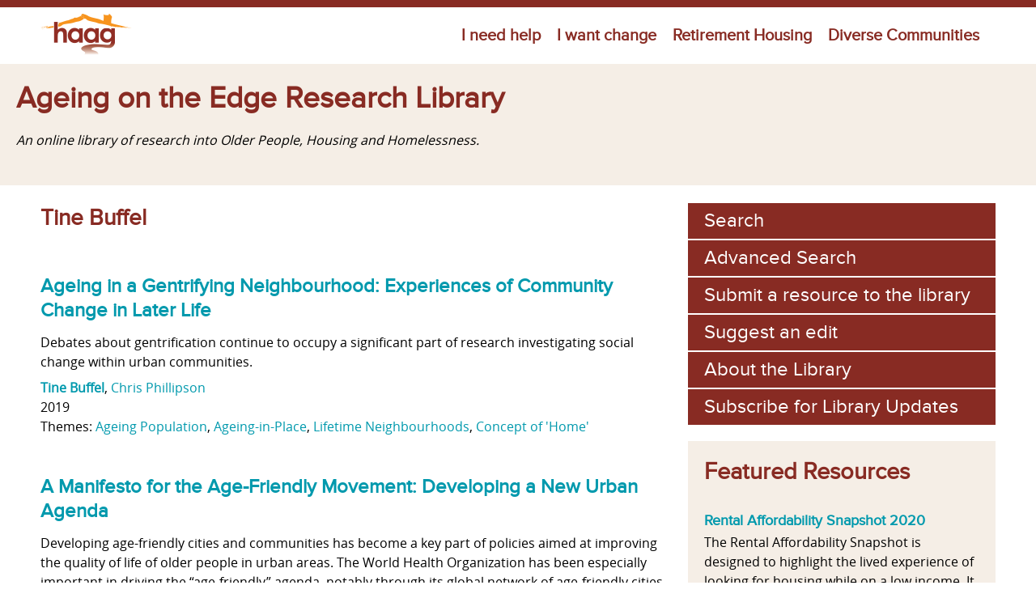

--- FILE ---
content_type: text/html; charset=utf-8
request_url: https://www.oldertenants.org.au/resource-author/tine-buffel
body_size: 9486
content:
<!DOCTYPE html>
<!--[if IEMobile 7]><html class="iem7"  lang="en" dir="ltr"><![endif]-->
<!--[if lte IE 6]><html class="lt-ie9 lt-ie8 lt-ie7"  lang="en" dir="ltr"><![endif]-->
<!--[if (IE 7)&(!IEMobile)]><html class="lt-ie9 lt-ie8"  lang="en" dir="ltr"><![endif]-->
<!--[if IE 8]><html class="lt-ie9"  lang="en" dir="ltr"><![endif]-->
<!--[if (gte IE 9)|(gt IEMobile 7)]><!--><html  lang="en" dir="ltr" prefix="content: http://purl.org/rss/1.0/modules/content/ dc: http://purl.org/dc/terms/ foaf: http://xmlns.com/foaf/0.1/ rdfs: http://www.w3.org/2000/01/rdf-schema# sioc: http://rdfs.org/sioc/ns# sioct: http://rdfs.org/sioc/types# skos: http://www.w3.org/2004/02/skos/core# xsd: http://www.w3.org/2001/XMLSchema#"><!--<![endif]-->

<head>
  <meta charset="utf-8" />
<link rel="alternate" type="application/rss+xml" title="RSS - Tine Buffel" href="https://www.oldertenants.org.au/taxonomy/term/1253/feed" />
<meta about="/resource-author/tine-buffel" typeof="skos:Concept" property="rdfs:label skos:prefLabel" content="Tine Buffel" />
<link rel="shortcut icon" href="https://www.oldertenants.org.au/sites/default/themes/haag/favicon.ico" type="image/vnd.microsoft.icon" />
<meta name="generator" content="Drupal 7 (https://www.drupal.org)" />
<link rel="canonical" href="https://www.oldertenants.org.au/resource-author/tine-buffel" />
<link rel="shortlink" href="https://www.oldertenants.org.au/taxonomy/term/1253" />
<meta property="og:site_name" content="Housing For The Aged Action Group" />
<meta property="og:type" content="article" />
<meta property="og:url" content="https://www.oldertenants.org.au/resource-author/tine-buffel" />
<meta property="og:title" content="Tine Buffel" />
  <title>Tine Buffel | Housing For The Aged Action Group</title>

      <meta name="MobileOptimized" content="width">
    <meta name="HandheldFriendly" content="true">
    <meta name="viewport" content="width=device-width">
    <meta http-equiv="cleartype" content="on">

  <style>
@import url("https://www.oldertenants.org.au/modules/system/system.base.css?s81jk1");
</style>
<style>
@import url("https://www.oldertenants.org.au/profiles/ip/modules/custom/admin_menu_alter/css/admin_menu_alter.css?s81jk1");
@import url("https://www.oldertenants.org.au/sites/default/modules/custom/bootstrap_menu/css/bootstrap_hover.css?s81jk1");
@import url("https://www.oldertenants.org.au/sites/default/modules/custom/bootstrap_menu/css/reset.css?s81jk1");
@import url("https://www.oldertenants.org.au/sites/default/modules/custom/bootstrap_menu/bootstrap/css/bootstrap.css?s81jk1");
@import url("https://www.oldertenants.org.au/modules/field/theme/field.css?s81jk1");
@import url("https://www.oldertenants.org.au/profiles/ip/modules/features/in_delta_blocks_zen/css/in_delta_blocks_zen.css?s81jk1");
@import url("https://www.oldertenants.org.au/sites/default/modules/custom/in_main_menu/css/in_main_menu.css?s81jk1");
@import url("https://www.oldertenants.org.au/profiles/ip/modules/ipconfig/module_config/ipconfig_sticky_edit_actions/css/ipconfig_sticky_edit_actions.css?s81jk1");
@import url("https://www.oldertenants.org.au/modules/node/node.css?s81jk1");
@import url("https://www.oldertenants.org.au/modules/search/search.css?s81jk1");
@import url("https://www.oldertenants.org.au/sites/default/modules/features/slideshow/css/slideshow.css?s81jk1");
@import url("https://www.oldertenants.org.au/modules/user/user.css?s81jk1");
@import url("https://www.oldertenants.org.au/sites/default/modules/contrib/views/css/views.css?s81jk1");
@import url("https://www.oldertenants.org.au/sites/default/modules/contrib/media/modules/media_wysiwyg/css/media_wysiwyg.base.css?s81jk1");
</style>
<style>
@import url("https://www.oldertenants.org.au/sites/default/modules/contrib/ctools/css/ctools.css?s81jk1");
@import url("https://www.oldertenants.org.au/sites/all/libraries/fancybox/source/jquery.fancybox.css?s81jk1");
@import url("https://www.oldertenants.org.au/sites/default/modules/contrib/fontello/css/fontello.fix.css?s81jk1");
@import url("https://www.oldertenants.org.au/sites/default/files/icon/fontello/fontello/css/fontello.css?s81jk1");
@import url("https://www.oldertenants.org.au/sites/default/files/icon/fontello/fontello/css/animation.css?s81jk1");
</style>

<!--[if IE 7]>
<style>
@import url("https://www.oldertenants.org.au/sites/default/files/icon/fontello/fontello/css/fontello-ie7.css?s81jk1");
</style>
<![endif]-->
<style>
@import url("https://www.oldertenants.org.au/sites/default/modules/contrib/date/date_api/date.css?s81jk1");
@import url("https://www.oldertenants.org.au/modules/taxonomy/taxonomy.css?s81jk1");
</style>
<style>
@import url("https://www.oldertenants.org.au/sites/default/themes/haag/css/styles.css?s81jk1");
</style>
  <script src="https://www.oldertenants.org.au/sites/default/modules/contrib/jquery_update/replace/jquery/1.8/jquery.min.js?v=1.8.3"></script>
<script src="https://www.oldertenants.org.au/misc/jquery-extend-3.4.0.js?v=1.8.3"></script>
<script src="https://www.oldertenants.org.au/misc/jquery-html-prefilter-3.5.0-backport.js?v=1.8.3"></script>
<script src="https://www.oldertenants.org.au/misc/jquery.once.js?v=1.2"></script>
<script src="https://www.oldertenants.org.au/misc/drupal.js?s81jk1"></script>
<script src="https://www.oldertenants.org.au/sites/default/modules/contrib/jquery_update/replace/ui/external/jquery.cookie.js?v=67fb34f6a866c40d0570"></script>
<script src="https://www.oldertenants.org.au/sites/default/modules/contrib/jquery_update/replace/misc/jquery.form.min.js?v=2.69"></script>
<script src="https://www.oldertenants.org.au/misc/ajax.js?v=7.99"></script>
<script src="https://www.oldertenants.org.au/sites/default/modules/contrib/jquery_update/js/jquery_update.js?v=0.0.1"></script>
<script src="https://www.oldertenants.org.au/sites/default/modules/custom/bootstrap_menu/js/bootstrap_force_page_load.js?s81jk1"></script>
<script src="https://www.oldertenants.org.au/sites/default/modules/custom/bootstrap_menu/bootstrap/js/bootstrap.js?s81jk1"></script>
<script src="https://www.oldertenants.org.au/profiles/ip/modules/contrib/context_breakpoint/context_breakpoint.js?s81jk1"></script>
<script src="https://www.oldertenants.org.au/sites/default/modules/contrib/entityreference/js/entityreference.js?s81jk1"></script>
<script src="https://www.oldertenants.org.au/sites/default/modules/custom/in_main_menu/js/in_main_menu.js?s81jk1"></script>
<script src="https://www.oldertenants.org.au/sites/default/modules/contrib/fancybox/fancybox.js?s81jk1"></script>
<script src="https://www.oldertenants.org.au/sites/all/libraries/fancybox/source/jquery.fancybox.pack.js?s81jk1"></script>
<script src="https://www.oldertenants.org.au/sites/all/libraries/fancybox/lib/jquery.mousewheel-3.0.6.pack.js?s81jk1"></script>
<script src="https://www.oldertenants.org.au/profiles/ip/modules/contrib/image_caption/image_caption.min.js?s81jk1"></script>
<script src="https://www.oldertenants.org.au/sites/default/modules/contrib/jcaption/jcaption.js?s81jk1"></script>
<script src="https://www.oldertenants.org.au/sites/default/modules/contrib/views/js/base.js?s81jk1"></script>
<script src="https://www.oldertenants.org.au/misc/progress.js?v=7.99"></script>
<script src="https://www.oldertenants.org.au/sites/default/modules/contrib/views/js/ajax_view.js?s81jk1"></script>
<script src="https://www.oldertenants.org.au/sites/default/modules/contrib/google_analytics/googleanalytics.js?s81jk1"></script>
<script src="https://www.googletagmanager.com/gtag/js?id=UA-43978707-1"></script>
<script>window.dataLayer = window.dataLayer || [];function gtag(){dataLayer.push(arguments)};gtag("js", new Date());gtag("set", "developer_id.dMDhkMT", true);gtag("config", "UA-43978707-1", {"groups":"default"});</script>
<script src="https://www.oldertenants.org.au/sites/default/themes/haag/js/main_menu_keep_parents_hover_color_when_child_is_hovered.js?s81jk1"></script>
<script>jQuery.extend(Drupal.settings, {"basePath":"\/","pathPrefix":"","setHasJsCookie":0,"ajaxPageState":{"theme":"haag","theme_token":"4RRdLrnvfyHPgCTFhGZytSidBczMGLMafba1TkazatY","jquery_version":"1.8","js":{"sites\/default\/modules\/contrib\/jquery_update\/replace\/jquery\/1.8\/jquery.min.js":1,"misc\/jquery-extend-3.4.0.js":1,"misc\/jquery-html-prefilter-3.5.0-backport.js":1,"misc\/jquery.once.js":1,"misc\/drupal.js":1,"sites\/default\/modules\/contrib\/jquery_update\/replace\/ui\/external\/jquery.cookie.js":1,"sites\/default\/modules\/contrib\/jquery_update\/replace\/misc\/jquery.form.min.js":1,"misc\/ajax.js":1,"sites\/default\/modules\/contrib\/jquery_update\/js\/jquery_update.js":1,"sites\/default\/modules\/custom\/bootstrap_menu\/js\/bootstrap_force_page_load.js":1,"sites\/default\/modules\/custom\/bootstrap_menu\/bootstrap\/js\/bootstrap.js":1,"profiles\/ip\/modules\/contrib\/context_breakpoint\/context_breakpoint.js":1,"sites\/default\/modules\/contrib\/entityreference\/js\/entityreference.js":1,"sites\/default\/modules\/custom\/in_main_menu\/js\/in_main_menu.js":1,"sites\/default\/modules\/contrib\/fancybox\/fancybox.js":1,"sites\/all\/libraries\/fancybox\/source\/jquery.fancybox.pack.js":1,"sites\/all\/libraries\/fancybox\/lib\/jquery.mousewheel-3.0.6.pack.js":1,"profiles\/ip\/modules\/contrib\/image_caption\/image_caption.min.js":1,"sites\/default\/modules\/contrib\/jcaption\/jcaption.js":1,"sites\/default\/modules\/contrib\/views\/js\/base.js":1,"misc\/progress.js":1,"sites\/default\/modules\/contrib\/views\/js\/ajax_view.js":1,"sites\/default\/modules\/contrib\/google_analytics\/googleanalytics.js":1,"https:\/\/www.googletagmanager.com\/gtag\/js?id=UA-43978707-1":1,"0":1,"sites\/default\/themes\/haag\/js\/main_menu_keep_parents_hover_color_when_child_is_hovered.js":1},"css":{"modules\/system\/system.base.css":1,"modules\/system\/system.menus.css":1,"modules\/system\/system.messages.css":1,"modules\/system\/system.theme.css":1,"profiles\/ip\/modules\/custom\/admin_menu_alter\/css\/admin_menu_alter.css":1,"sites\/default\/modules\/custom\/bootstrap_menu\/css\/bootstrap_hover.css":1,"sites\/default\/modules\/custom\/bootstrap_menu\/css\/reset.css":1,"sites\/default\/modules\/custom\/bootstrap_menu\/bootstrap\/css\/bootstrap.css":1,"sites\/default\/modules\/custom\/bootstrap_menu\/bootstrap\/css\/bootstrap-responsive.css":1,"modules\/field\/theme\/field.css":1,"profiles\/ip\/modules\/features\/in_delta_blocks_zen\/css\/in_delta_blocks_zen.css":1,"sites\/default\/modules\/custom\/in_main_menu\/css\/in_main_menu.css":1,"profiles\/ip\/modules\/ipconfig\/module_config\/ipconfig_sticky_edit_actions\/css\/ipconfig_sticky_edit_actions.css":1,"modules\/node\/node.css":1,"modules\/search\/search.css":1,"sites\/default\/modules\/features\/slideshow\/css\/slideshow.css":1,"modules\/user\/user.css":1,"sites\/default\/modules\/contrib\/views\/css\/views.css":1,"sites\/default\/modules\/contrib\/media\/modules\/media_wysiwyg\/css\/media_wysiwyg.base.css":1,"sites\/default\/modules\/contrib\/ctools\/css\/ctools.css":1,"sites\/all\/libraries\/fancybox\/source\/jquery.fancybox.css":1,"sites\/default\/modules\/contrib\/fontello\/css\/fontello.fix.css":1,"public:\/\/icon\/fontello\/fontello\/css\/fontello.css":1,"public:\/\/icon\/fontello\/fontello\/css\/animation.css":1,"public:\/\/icon\/fontello\/fontello\/css\/fontello-ie7.css":1,"sites\/default\/modules\/contrib\/date\/date_api\/date.css":1,"modules\/taxonomy\/taxonomy.css":1,"sites\/default\/themes\/haag\/system.menus.css":1,"sites\/default\/themes\/haag\/system.messages.css":1,"sites\/default\/themes\/haag\/system.theme.css":1,"sites\/default\/themes\/haag\/css\/styles.css":1}},"context_breakpoint":{"settings":{"save_resolution":false,"breakpoints_in_url":false,"admin_disable_reload":false},"contexts":[],"is_admin":false},"fancybox":[],"jcaption":{"jcaption_selectors":[".content img"],"jcaption_alt_title":"title","jcaption_requireText":true,"jcaption_copyStyle":false,"jcaption_removeStyle":true,"jcaption_removeClass":true,"jcaption_removeAlign":true,"jcaption_copyAlignmentToClass":false,"jcaption_copyFloatToClass":true,"jcaption_copyClassToClass":true,"jcaption_autoWidth":true,"jcaption_keepLink":false,"jcaption_styleMarkup":"","jcaption_animate":false,"jcaption_showDuration":"200","jcaption_hideDuration":"200"},"views":{"ajax_path":"\/views\/ajax","ajaxViews":{"views_dom_id:9a01989a121ce5c8853f903b3747e750":{"view_name":"news","view_display_id":"block_1","view_args":"","view_path":"taxonomy\/term\/1253","view_base_path":"news","view_dom_id":"9a01989a121ce5c8853f903b3747e750","pager_element":0},"views_dom_id:b0b2ec6aeddbaac3d736d55596c4e751":{"view_name":"research_library_featured_resources","view_display_id":"block_1","view_args":"","view_path":"taxonomy\/term\/1253","view_base_path":"news","view_dom_id":"b0b2ec6aeddbaac3d736d55596c4e751","pager_element":0}}},"urlIsAjaxTrusted":{"\/views\/ajax":true},"googleanalytics":{"account":["UA-43978707-1"],"trackOutbound":1,"trackMailto":1,"trackDownload":1,"trackDownloadExtensions":"7z|aac|arc|arj|asf|asx|avi|bin|csv|doc(x|m)?|dot(x|m)?|exe|flv|gif|gz|gzip|hqx|jar|jpe?g|js|mp(2|3|4|e?g)|mov(ie)?|msi|msp|pdf|phps|png|ppt(x|m)?|pot(x|m)?|pps(x|m)?|ppam|sld(x|m)?|thmx|qtm?|ra(m|r)?|sea|sit|tar|tgz|torrent|txt|wav|wma|wmv|wpd|xls(x|m|b)?|xlt(x|m)|xlam|xml|z|zip"}});</script>
<script type="text/javascript">Drupal.behaviors.contextBreakpoint.preInit();</script>
      <!--[if lt IE 9]>
    <script src="/sites/all/themes/zen/js/html5-respond.js"></script>
    <![endif]-->
  </head>
<body class="html not-front not-logged-in no-sidebars page-taxonomy page-taxonomy-term page-taxonomy-term- page-taxonomy-term-1253 research-library section-resource-author" >
      <p id="skip-link">
      <a href="#main-menu" class="element-invisible element-focusable">Jump to navigation</a>
    </p>
      <div id="fb-root"></div>
<script>(function(d, s, id) {
  var js, fjs = d.getElementsByTagName(s)[0];
  if (d.getElementById(id)) return;
  js = d.createElement(s); js.id = id;
  js.src = "//connect.facebook.net/en_US/sdk.js#xfbml=1&version=v2.5&appId=332501853577269";
  fjs.parentNode.insertBefore(js, fjs);
}(document, 'script', 'facebook-jssdk'));</script>


<div id="page">

  <header class="header" id="header" role="banner">

    
    
    
      <div class="header__region region region-header">
    <div id="block-delta-blocks-logo" class="block block-delta-blocks first odd">

      
  <div class="logo-img"><a href="/" id="logo" title="Return to the Housing For The Aged Action Group home page"><img typeof="foaf:Image" src="https://www.oldertenants.org.au/sites/default/themes/haag/logo.png" alt="Housing For The Aged Action Group" /></a></div>
</div>
<div id="block-bootstrap-menu-bootstrap-menu-main-menu" class="block block-bootstrap-menu last even">

      
  <div class="navbar">
      <div class="navbar-inner">
        <div class="container">
          <button type="button" class="btn btn-navbar" data-toggle="collapse" data-target=".nav-collapse">
            <span class="icon-bar"></span>
            <span class="icon-bar"></span>
            <span class="icon-bar"></span>
          </button>
          <div class="nav-collapse collapse">
            <ul class="nav bootstrap-menu"><li class="menu__item li-0 dropdown"><a href="https://www.oldertenants.org.au/home_at_last" data-toggle="dropdown" class="menu__link dropdown-toggle">I need help <b class="caret"></b></a><ul class="dropdown-menu ul-1"><li class="menu__item li-1"><a href="/i-need-help/help-finding-housing" class="menu__link">Help finding housing</a></li>
<li class="menu__item li-1"><a href="/i-need-help/help-in-private-rental" class="menu__link">Help in private rental</a></li>
<li class="menu__item li-1"><a href="/i-need-help/help-finding-aged-care" class="menu__link">Help with Aged Care</a></li>
<li class="menu__item li-1 dropdown-submenu"><a href="/i-need-help/housing-options" data-toggle="dropdown-submenu" class="menu__link">Housing Options</a><ul class="dropdown-menu ul-2"><li class="menu__item li-2"><a href="/housing-options/public-housing" class="menu__link">Public Housing</a></li>
<li class="menu__item li-2"><a href="/housing-options/community-housing" class="menu__link">Community Housing</a></li>
<li class="menu__item li-2"><a href="/retirement-villages-and-independent-living-units-ilus" class="menu__link">Retirement Villages &amp; ILUS</a></li>
<li class="menu__item li-2"><a href="/residential-parks-and-villages" class="menu__link">Residential Parks &amp; Villages</a></li>
<li class="menu__item li-2"><a href="/rental-villages" class="menu__link">Rental Villages</a></li>
<li class="menu__item li-2"><a href="/housing-options/movable-units" class="menu__link">Movable Units (Granny Flats)</a></li>
<li class="menu__item li-2"><a href="/caravan-parks" class="menu__link">Caravan Parks</a></li>
<li class="menu__item li-2"><a href="/housing-options/rooming-houses" class="menu__link">Rooming Houses</a></li>
</ul></li>
<li class="menu__item li-1"><a href="/clients-stories" class="menu__link">Client&#039;s Stories</a></li>
</ul></li>
<li class="menu__item li-0 dropdown"><a href="/haag" data-toggle="dropdown" class="menu__link dropdown-toggle">I want change <b class="caret"></b></a><ul class="dropdown-menu ul-1"><li class="menu__item li-1"><a href="/platform/federal-campaigns" class="menu__link">Federal Campaigns</a></li>
<li class="menu__item li-1 dropdown-submenu"><a href="/ageing-edge-national-action-project" data-toggle="dropdown-submenu" class="menu__link">State campaigns</a><ul class="dropdown-menu ul-2"><li class="menu__item li-2"><a href="/i-want-change/state-campaigns/australian-capital-territory" class="menu__link">Australian Capital Territory</a></li>
<li class="menu__item li-2"><a href="/national-action/ageing-the-edge-nsw-forum" class="menu__link">New South Wales</a></li>
<li class="menu__item li-2"><a href="/i-want-change/state-campaigns/northern-territory" class="menu__link">Northern Territory</a></li>
<li class="menu__item li-2"><a href="/i-want-change/state-campaigns/queensland" class="menu__link">Queensland</a></li>
<li class="menu__item li-2"><a href="/national-action/south-australia" class="menu__link">South Australia</a></li>
<li class="menu__item li-2"><a href="/i-want-change/state-campaigns/tasmania" class="menu__link">Tasmania</a></li>
<li class="menu__item li-2"><a href="/i-want-change/state-campaigns/victorian-campaign-updates" class="menu__link">Victoria</a></li>
<li class="menu__item li-2"><a href="/i-want-change/state-campaigns/western-australia" class="menu__link">Western Australia</a></li>
</ul></li>
<li class="menu__item li-1 dropdown-submenu"><a href="/haag/about" data-toggle="dropdown-submenu" class="menu__link">About HAAG</a><ul class="dropdown-menu ul-2"><li class="menu__item li-2"><a href="/about/history-haag" class="menu__link">History of HAAG</a></li>
<li class="menu__item li-2"><a href="/i-want-change/about-haag/home-at-last-model" class="menu__link">Home at Last Model</a></li>
<li class="menu__item li-2"><a href="/i-want-change/about-haag/haag-committee-of-management" class="menu__link">HAAG Committee of Management</a></li>
<li class="menu__item li-2"><a href="https://www.oldertenants.org.au/publications?field_publication_type_tid=9&amp;field_platform_tid=All" class="menu__link">Annual Reports</a></li>
<li class="menu__item li-2"><a href="https://www.oldertenants.org.au/sites/default/files/haag_-_constitution_-_211119.pdf" class="menu__link">HAAG Constitution</a></li>
<li class="menu__item li-2"><a href="/research-library" class="menu__link">Research Library</a></li>
</ul></li>
<li class="menu__item li-1 dropdown-submenu"><a href="/haag/projects" data-toggle="dropdown-submenu" class="menu__link">Projects</a><ul class="dropdown-menu ul-2"><li class="menu__item li-2"><a href="/i-want-change/projects/north-central-victoria-region" class="menu__link">North Central Victoria</a></li>
<li class="menu__item li-2"><a href="/i-want-change/projects/national-action" class="menu__link">National Project - Ageing on the Edge </a></li>
<li class="menu__item li-2"><a href="/i-want-change/projects/community-education" class="menu__link">Community Education</a></li>
<li class="menu__item li-2"><a href="/haag/projects/independent-voices" class="menu__link">Independent Voices</a></li>
<li class="menu__item li-2"><a href="/haag/projects/home-diversity" class="menu__link">A Home for Diversity</a></li>
<li class="menu__item li-2"><a href="/i-want-change/projects/preventing-homelessness-older-cald-communities" class="menu__link">Preventing Homelessness in older CALD communities</a></li>
</ul></li>
<li class="menu__item li-1"><a href="/haag/working-groups" class="menu__link">Working Groups</a></li>
</ul></li>
<li class="menu__item li-0 dropdown"><a href="/retirement-housing" data-toggle="dropdown" class="menu__link dropdown-toggle">Retirement Housing <b class="caret"></b></a><ul class="dropdown-menu ul-1"><li class="menu__item li-1"><a href="/retirement-housing/retirement-housing-advice-service" class="menu__link">Advice Service</a></li>
<li class="menu__item li-1"><a href="/retirement-housing/retirement-housing-workers-advice-line" class="menu__link">Workers Advice Line</a></li>
<li class="menu__item li-1 dropdown-submenu"><a href="/retirement-housing/retirement-housing-campaigns" data-toggle="dropdown-submenu" class="menu__link">Campaign</a><ul class="dropdown-menu ul-2"><li class="menu__item li-2"><a href="/retirement-housing/events" class="menu__link">Events</a></li>
<li class="menu__item li-2"><a href="https://www.oldertenants.org.au/publications?field_publication_type_tid=7&amp;field_platform_tid=29" class="menu__link">Submissions</a></li>
<li class="menu__item li-2"><a href="/retirement-housing/campaign/retirement-accommodation-working-group" class="menu__link">Working Group</a></li>
</ul></li>
<li class="menu__item li-1"><a href="https://oldertenants.org.au/housing-options#retirement-housing" class="menu__link">Retirement Housing Options</a></li>
<li class="menu__item li-1"><a href="/retirement-housing-stories" class="menu__link">Retirement Housing Stories</a></li>
</ul></li>
<li class="menu__item li-0 dropdown"><a href="https://www.oldertenants.org.au/diverse-communities" data-toggle="dropdown" class="menu__link dropdown-toggle">Diverse Communities <b class="caret"></b></a><ul class="dropdown-menu ul-1"><li class="menu__item li-1"><a href="/multicultural" class="menu__link">Multicultural Communities</a></li>
<li class="menu__item li-1"><a href="/lgbtqia" class="menu__link">LGBTIQA+ Older People</a></li>
<li class="menu__item li-1"><a href="/diverse-communities/aboriginal-torres-strait-islander-elder-housing-support" class="menu__link">Aboriginal Elders</a></li>
</ul></li>
<li class="menu__item li-0"><a href="tel:1300765178" id="phone-icon" class="menu__link"><i class="icon fontello icon-phone" aria-hidden="true"></i><span></span></a></li>
</ul>
          </div>
       </div>
      </div>
    </div>
</div>
  </div>

  </header>

  <div id="navigation">

    
    
  </div>

  <div id="slideshow">
      <div class="region region-slideshow">
    <div id="block-block-30" class="block block-block first last odd">

        <h2 class="block__title block-title"><a href="/research-library" class="block-title-link">Ageing on the Edge Research Library</a></h2>
    
  <p><em>An online library of research into Older People, Housing and Homelessness.</em></p>

</div>
  </div>
  </div>

  <div id="main">

	 

    <div id="content" class="column" role="main">

                  <a id="main-content"></a>
                    <h1 class="page__title title" id="page-title">Tine Buffel</h1>
                                          


<div class="term-listing-heading"><div id="taxonomy-term-1253" class="taxonomy-term vocabulary-resource-author">

  
  <div class="content">
      </div>

</div>
</div><div class="view view-research-library-term-archives view-id-research_library_term_archives view-display-id-default view-dom-id-42b0777a45bc903a66ca2004c860353d">
        
  
  
      <div class="view-content">
        <div class="views-responsive-grid views-responsive-grid-horizontal views-columns-4 resource-grid">
      <div class="views-row views-row-1 views-row-first">
      <div class="views-column views-column-1 views-column-first">
        
  <span class="views-field views-field-title">        <h3 class="field-content resource-title"><a href="/content/ageing-gentrifying-neighbourhood-experiences-community-change-later-life">Ageing in a Gentrifying Neighbourhood: Experiences of Community Change in Later Life</a></h3>  </span>  
  <div class="views-field views-field-field-summary">        <div class="field-content">Debates about gentrification continue to occupy a significant part of research investigating social change within urban communities.</div>  </div>  
  <div class="views-field views-field-field-author">        <div class="field-content"><a href="/resource-author/tine-buffel" typeof="skos:Concept" property="rdfs:label skos:prefLabel" datatype="" class="active">Tine Buffel</a>, <a href="/resource-author/chris-phillipson" typeof="skos:Concept" property="rdfs:label skos:prefLabel" datatype="">Chris Phillipson</a></div>  </div>  
  <div class="views-field views-field-field-year">        <div class="field-content">2019</div>  </div>  
  <div class="views-field views-field-field-themes">    <span class="views-label views-label-field-themes">Themes: </span>    <div class="field-content"><a href="/resource-themes/ageing-population" typeof="skos:Concept" property="rdfs:label skos:prefLabel" datatype="">Ageing Population</a>, <a href="/resource-themes/ageing-place" typeof="skos:Concept" property="rdfs:label skos:prefLabel" datatype="">Ageing-in-Place</a>, <a href="/resource-themes/lifetime-neighbourhoods" typeof="skos:Concept" property="rdfs:label skos:prefLabel" datatype="">Lifetime Neighbourhoods</a>, <a href="/resource-themes/concept-home" typeof="skos:Concept" property="rdfs:label skos:prefLabel" datatype="">Concept of &#039;Home&#039;</a></div>  </div>    </div>
      <div class="views-column views-column-2">
        
  <span class="views-field views-field-title">        <h3 class="field-content resource-title"><a href="/content/manifesto-for-the-age-friendly-movement-developing-new-urban-agenda">A Manifesto for the Age-Friendly Movement: Developing a New Urban Agenda</a></h3>  </span>  
  <div class="views-field views-field-field-summary">        <div class="field-content">Developing age-friendly cities and communities has become a
key part of policies aimed at improving the quality of life of older
people in urban areas. The World Health Organization has been
especially important in driving the “age-friendly” agenda, notably
through its global network of age-friendly cities and communities.</div>  </div>  
  <div class="views-field views-field-field-author">        <div class="field-content"><a href="/resource-author/tine-buffel" typeof="skos:Concept" property="rdfs:label skos:prefLabel" datatype="" class="active">Tine Buffel</a>, <a href="/resource-author/chris-phillipson" typeof="skos:Concept" property="rdfs:label skos:prefLabel" datatype="">Chris Phillipson</a></div>  </div>  
  <div class="views-field views-field-field-year">        <div class="field-content">2018</div>  </div>  
  <div class="views-field views-field-field-themes">    <span class="views-label views-label-field-themes">Themes: </span>    <div class="field-content"><a href="/resource-themes/age-friendly-cities" typeof="skos:Concept" property="rdfs:label skos:prefLabel" datatype="">Age-Friendly Cities</a>, <a href="/resource-themes/policy" typeof="skos:Concept" property="rdfs:label skos:prefLabel" datatype="">Policy</a></div>  </div>    </div>
      <div class="views-column views-column-3">
        
  <span class="views-field views-field-title">        <h3 class="field-content resource-title"><a href="/content/developing-age-friendly-cities-case-studies-brussels-and-manchester-and-implications-for">Developing Age-Friendly Cities: Case Studies from Brussels and Manchester and Implications for Policy and Practice</a></h3>  </span>  
  <div class="views-field views-field-field-summary">        <div class="field-content">Developing age-friendly communities has become a significant dimension in debates in social policy. This chapter aims to provide a comparison of the age-friendly approaches in two European cities , Brussels and Manchester , with a particular focus on policies and initiatives that promote active ageing in an urban context.</div>  </div>  
  <div class="views-field views-field-field-author">        <div class="field-content"><a href="/resource-author/tine-buffel" typeof="skos:Concept" property="rdfs:label skos:prefLabel" datatype="" class="active">Tine Buffel</a>, <a href="/resource-author/chris-phillipson" typeof="skos:Concept" property="rdfs:label skos:prefLabel" datatype="">Chris Phillipson</a>, <a href="/resource-author/paul-mcgarry" typeof="skos:Concept" property="rdfs:label skos:prefLabel" datatype="">Paul McGarry</a>, <a href="/resource-author/liesbeth-de-donder" typeof="skos:Concept" property="rdfs:label skos:prefLabel" datatype="">Liesbeth De Donder</a></div>  </div>  
  <div class="views-field views-field-field-year">        <div class="field-content">2015</div>  </div>  
  <div class="views-field views-field-field-themes">    <span class="views-label views-label-field-themes">Themes: </span>    <div class="field-content"><a href="/resource-themes/age-friendly-cities" typeof="skos:Concept" property="rdfs:label skos:prefLabel" datatype="">Age-Friendly Cities</a>, <a href="/resource-themes/ageing-place" typeof="skos:Concept" property="rdfs:label skos:prefLabel" datatype="">Ageing-in-Place</a>, <a href="/resource-themes/ageing-population" typeof="skos:Concept" property="rdfs:label skos:prefLabel" datatype="">Ageing Population</a>, <a href="/resource-themes/policy" typeof="skos:Concept" property="rdfs:label skos:prefLabel" datatype="">Policy</a></div>  </div>    </div>
      <div class="views-column views-column-4 views-column-last">
        
  <span class="views-field views-field-title">        <h3 class="field-content resource-title"><a href="/content/researching-age-friendly-communities-stories-older-people-co-investigators">Researching age-friendly communities. Stories from older people as co-investigators.</a></h3>  </span>  
  <div class="views-field views-field-field-summary">        <div class="field-content">This guide evaluates the participatory dimension of a study that explored the age-friendliness of three wards in the city of Manchester. The purpose of the study was to examine opportunities and constraints for older people living in urban environments with a view to improving their experience of living in the city.</div>  </div>  
  <div class="views-field views-field-field-author">        <div class="field-content"><a href="/resource-author/tine-buffel" typeof="skos:Concept" property="rdfs:label skos:prefLabel" datatype="" class="active">Tine Buffel</a></div>  </div>  
  <div class="views-field views-field-field-year">        <div class="field-content">2015</div>  </div>  
  <div class="views-field views-field-field-themes">    <span class="views-label views-label-field-themes">Themes: </span>    <div class="field-content"><a href="/resource-themes/age-friendly-cities" typeof="skos:Concept" property="rdfs:label skos:prefLabel" datatype="">Age-Friendly Cities</a>, <a href="/resource-themes/ageing-place" typeof="skos:Concept" property="rdfs:label skos:prefLabel" datatype="">Ageing-in-Place</a>, <a href="/resource-themes/community" typeof="skos:Concept" property="rdfs:label skos:prefLabel" datatype="">Community</a></div>  </div>    </div>
    </div>
      <div class="views-row views-row-2 views-row-last">
      <div class="views-column views-column-1 views-column-first">
        
  <span class="views-field views-field-title">        <h3 class="field-content resource-title"><a href="/content/ageing-urban-environments-developing-age-friendly-cities">Ageing in urban environments: Developing ‘age-friendly’ cities</a></h3>  </span>  
  <div class="views-field views-field-field-summary">        <div class="field-content">This article aims to provide a critical perspective on what has been
termed ‘age-friendly cities’ by shifting the focus from questions such as ‘What is an ideal city for older people?’ to the question of ‘How age friendly are cities?’ This approach might be more suited to deal with the complexities of cities as sites of interlocking and conflicting commercial, social, and political interests.</div>  </div>  
  <div class="views-field views-field-field-author">        <div class="field-content"><a href="/resource-author/tine-buffel" typeof="skos:Concept" property="rdfs:label skos:prefLabel" datatype="" class="active">Tine Buffel</a>, <a href="/resource-author/chris-phillipson" typeof="skos:Concept" property="rdfs:label skos:prefLabel" datatype="">Chris Phillipson</a>, <a href="/resource-author/thomas-scharf" typeof="skos:Concept" property="rdfs:label skos:prefLabel" datatype="">Thomas Scharf</a></div>  </div>  
  <div class="views-field views-field-field-year">        <div class="field-content">2012</div>  </div>  
  <div class="views-field views-field-field-themes">    <span class="views-label views-label-field-themes">Themes: </span>    <div class="field-content"><a href="/resource-themes/ageing-population" typeof="skos:Concept" property="rdfs:label skos:prefLabel" datatype="">Ageing Population</a>, <a href="/resource-themes/ageing-place" typeof="skos:Concept" property="rdfs:label skos:prefLabel" datatype="">Ageing-in-Place</a>, <a href="/resource-themes/age-friendly-cities" typeof="skos:Concept" property="rdfs:label skos:prefLabel" datatype="">Age-Friendly Cities</a>, <a href="/resource-themes/policy" typeof="skos:Concept" property="rdfs:label skos:prefLabel" datatype="">Policy</a></div>  </div>    </div>
    </div>
    </div>
    </div>
  
  
  
  
      <div class="view-footer">
      <p><a href="/research-library">Return to the Library</a></p>
    </div>
  
  
</div>      <a href="/taxonomy/term/1253/feed" class="feed-icon" title="Subscribe to RSS - Tine Buffel"><img typeof="foaf:Image" src="https://www.oldertenants.org.au/misc/feed.png" width="16" height="16" alt="Subscribe to RSS - Tine Buffel" /></a>

		


    </div>


    
          <aside class="sidebars">
                          <section class="region region-sidebar-research column sidebar">
    <div id="block-menu-menu-resource-library-menu" class="block block-menu first odd" role="navigation">

        <h2 class="block__title block-title">Research Library Menu</h2>
    
  <ul class="menu"><li class="menu__item is-leaf first leaf"><a href="/research-library" class="menu__link">Search</a></li>
<li class="menu__item is-leaf leaf"><a href="/research-library-advanced-search" class="menu__link">Advanced Search</a></li>
<li class="menu__item is-leaf leaf"><a href="https://www.oldertenants.org.au/research-library/submit-a-resource" class="menu__link">Submit a resource to the library</a></li>
<li class="menu__item is-leaf leaf"><a href="https://airtable.com/shrgKI93YqAFgIWHu" class="menu__link">Suggest an edit</a></li>
<li class="menu__item is-leaf leaf"><a href="/research-library/about-the-library" class="menu__link">About the Library</a></li>
<li class="menu__item is-leaf last leaf"><a href="http://eepurl.com/dqgEwn" target="_blank" class="menu__link">Subscribe for Library Updates</a></li>
</ul>
</div>
<div id="block-views-6ccffdc52a73dc7dfe9e84f47d2e33be" class="block block-views even">

        <h2 class="block__title block-title">Featured Resources</h2>
    
  <div class="view view-research-library-featured-resources view-id-research_library_featured_resources view-display-id-block_1 view-dom-id-b0b2ec6aeddbaac3d736d55596c4e751">
        
  
  
      <div class="view-content">
        <div class="views-row views-row-1 views-row-odd views-row-first">
      
  <span class="views-field views-field-title">        <h3 class="field-content"><a href="/content/rental-affordability-snapshot-2020">Rental Affordability Snapshot 2020</a></h3>  </span>  
  <div class="views-field views-field-field-summary">        <div class="field-content">The Rental Affordability Snapshot is designed to highlight the lived experience of looking for housing while on a low income. It focuses on the Australian population who earn the least income –...</div>  </div>  </div>
  <div class="views-row views-row-2 views-row-even">
      
  <span class="views-field views-field-title">        <h3 class="field-content"><a href="/content/older-women-the-private-rental-sector-unaffordable-substandard-and-insecure-housing">Older Women in the Private Rental Sector: Unaffordable, Substandard and Insecure Housing</a></h3>  </span>  
  <div class="views-field views-field-field-summary">        <div class="field-content">Single older women aged 55 and over are overrepresented amongst the asset poor in Australia. They are also one of the fastest growing groups of homeless people nationally. This status is a product of...</div>  </div>  </div>
  <div class="views-row views-row-3 views-row-odd">
      
  <span class="views-field views-field-title">        <h3 class="field-content"><a href="/content/risk-405000-older-women-risk-homelessness-without-urgent-policy-reform">At Risk: 405,000 older women risk homelessness without urgent policy reform</a></h3>  </span>  
  <div class="views-field views-field-field-summary">        <div class="field-content">Older women have a right to appropriate and affordable housing as a foundation for their wellbeing, however they are the fastest growing cohort of people experiencing homelessness in Australia. Older...</div>  </div>  </div>
  <div class="views-row views-row-4 views-row-even">
      
  <span class="views-field views-field-title">        <h3 class="field-content"><a href="/content/out-the-closet-out-options-older-lgbti-people-risk-homelessness">Out of the Closet, Out of Options: Older LGBTI people at risk of homelessness</a></h3>  </span>  
  <div class="views-field views-field-field-summary">        <div class="field-content">This report presents the findings of a study of the housing experiences of Lesbian, Gay, Bisexual, Transgender, and Intersex (LGBTI) older people in Victoria, undertaken by Housing for the Aged...</div>  </div>  </div>
  <div class="views-row views-row-5 views-row-odd views-row-last">
      
  <span class="views-field views-field-title">        <h3 class="field-content"><a href="/content/public-and-community-housing-comparing-the-rights-and-experiences-older-tenants-victoria">Public and Community Housing: Comparing the rights and experiences of older tenants in Victoria</a></h3>  </span>  
  <div class="views-field views-field-field-summary">        <div class="field-content">This report compares tenants rights and legislative and policy frameworks for public housing and community housing, with a focus on how these are experienced by older tenants. By foregrounding the...</div>  </div>  </div>
    </div>
  
  
  
  
      <div class="view-footer">
      <p><a href="/resource-collection/featured">View all Featured Resources</a></p>
    </div>
  
  
</div>
</div>
<div id="block-block-29" class="block block-block last odd">

      
  <!--<p><img alt="" src="https://www.oldertenants.org.au/sites/default/files/haaglogo.jpg" style="width: 154px; height: 100px;"><img alt="" src="https://www.oldertenants.org.au/sites/default/files/gallery/university-of-adelaide-logo.jpeg" style="width: 163px; height: 100px;"><img alt="" src="https://www.oldertenants.org.au/sites/default/files/gallery/wicking_trust_logo.jpeg" style="width: 154px; height: 100px;"></p>--><p>The Ageing on the Edge Research Library is a project of Housing for the Aged Action Group, University of Adelaide and the Wicking Trust</p>

</div>
  </section>
      </aside>
    
  </div>

  <div id="footer-wrapper">
      <footer id="footer" class="region region-footer">
    <div id="block-menu-menu-quick-links" class="block block-menu first odd" role="navigation">

        <h2 class="block__title block-title">Quick Links</h2>
    
  <ul class="menu"><li class="menu__item is-leaf first leaf"><a href="/haag/about" class="menu__link">About Us</a></li>
<li class="menu__item is-leaf leaf"><a href="/contact" class="menu__link">Contact Us</a></li>
<li class="menu__item is-leaf last leaf"><a href="/media" class="menu__link">Media Contacts</a></li>
</ul>
</div>
<div id="block-block-2" class="block block-block even">

        <h2 class="block__title block-title">Get in touch</h2>
    
  <p>Phone: 03 9654 7389<br />Fax: 03 9654 3407<br />Address: 1st Floor Ross House<br />247 - 251 Flinders Lane<br />Melbourne Vic 3000</p>
<p><a class="sassy-button" href="mailto:haag@oldertenants.org.au">Email</a><a class="footer_icons" href="https://www.facebook.com/HousingfortheAgedActionGroup?ref=stream" target="_blank"><img alt="" src="/sites/default/files/facebook.png" /></a><a class="footer_icons" href="https://twitter.com/HAAGHomeAtLast" target="_blank"><img alt="" src="/sites/default/files/instagram.png" /></a><a class="footer_icons" href="https://www.youtube.com/@housingfortheagedactiongroup" target="_blank"><img alt="" src="/sites/default/files/youtube.png" /></a></p>

</div>
<div id="block-block-1" class="block block-block odd">

        <h2 class="block__title block-title">Location</h2>
    
  <p><img alt="247 - 251 Flinders Lane" src="/sites/default/files/map.png" style="width: 332px; height: 233px;" /></p>

</div>
<div id="block-block-15" class="block block-block last even">

      
  <div style="margin-top:32px;"><a href="https://www.oldertenants.org.au/diverse-communities"><img alt="" class="media-element file-default" data-delta="2" data-fid="2857" data-media-element="1" height="48" src="https://www.oldertenants.org.au/sites/default/files/aboriginal_flag_copy_100.jpg" style="float:left" typeof="foaf:Image" width="80" /> <img alt="" class="media-element file-default" data-delta="6" data-fid="2861" data-media-element="1" height="48" src="https://www.oldertenants.org.au/sites/default/files/torres_strait_copy_100.jpg" style="float:left" typeof="foaf:Image" width="80" /></a> <img height="64" width="100" class="media-element file-default" data-delta="2" typeof="foaf:Image" src="https://www.oldertenants.org.au/sites/default/files/intersex-inclusive_pride_flag-100.jpg" alt="" /></div>
<h4><span style="color:#FFFFFF;">HAAG acknowledges that we are on the land of the Boon Wurrung and Wurundjeri people of the Kulin Nations and offer our respects to the elders past and present. We recognise and respect the cultural heritage of this land where we live, learn and work.</span></h4>

</div>
  </footer>
  </div>
</div>

  <div class="region region-bottom">
    <div id="block-block-4" class="block block-block first odd">

      
  <p><img alt="" height="69" src="/sites/default/files/pictures/haag_landscape_space.png" width="144" /></p>

</div>
<div id="block-block-3" class="block block-block last even">

      
  <p class="rteright"><img height="80" width="249" style="float:right" class="media-element file-default" data-delta="2" typeof="foaf:Image" src="https://www.oldertenants.org.au/sites/default/files/pictures/qip_-_rainbow_tick_accredited_symbol_-_png.png" alt="" /><strong>"There is nothing like staying at home for real comfort."</strong></p>
<p><strong>- Jane Austen</strong></p>
<p style="font-size:10px">Authorized by Fiona York, Housing for the Aged Action Group 247 Flinders Lane Melbourne 3000</p>
<p style="font-size:10px"> </p>

</div>
  </div>
  </body>
</html>


--- FILE ---
content_type: text/html; charset=utf-8
request_url: https://www.oldertenants.org.au/resource-author/tine-buffel
body_size: 9484
content:
<!DOCTYPE html>
<!--[if IEMobile 7]><html class="iem7"  lang="en" dir="ltr"><![endif]-->
<!--[if lte IE 6]><html class="lt-ie9 lt-ie8 lt-ie7"  lang="en" dir="ltr"><![endif]-->
<!--[if (IE 7)&(!IEMobile)]><html class="lt-ie9 lt-ie8"  lang="en" dir="ltr"><![endif]-->
<!--[if IE 8]><html class="lt-ie9"  lang="en" dir="ltr"><![endif]-->
<!--[if (gte IE 9)|(gt IEMobile 7)]><!--><html  lang="en" dir="ltr" prefix="content: http://purl.org/rss/1.0/modules/content/ dc: http://purl.org/dc/terms/ foaf: http://xmlns.com/foaf/0.1/ rdfs: http://www.w3.org/2000/01/rdf-schema# sioc: http://rdfs.org/sioc/ns# sioct: http://rdfs.org/sioc/types# skos: http://www.w3.org/2004/02/skos/core# xsd: http://www.w3.org/2001/XMLSchema#"><!--<![endif]-->

<head>
  <meta charset="utf-8" />
<link rel="alternate" type="application/rss+xml" title="RSS - Tine Buffel" href="https://www.oldertenants.org.au/taxonomy/term/1253/feed" />
<meta about="/resource-author/tine-buffel" typeof="skos:Concept" property="rdfs:label skos:prefLabel" content="Tine Buffel" />
<link rel="shortcut icon" href="https://www.oldertenants.org.au/sites/default/themes/haag/favicon.ico" type="image/vnd.microsoft.icon" />
<meta name="generator" content="Drupal 7 (https://www.drupal.org)" />
<link rel="canonical" href="https://www.oldertenants.org.au/resource-author/tine-buffel" />
<link rel="shortlink" href="https://www.oldertenants.org.au/taxonomy/term/1253" />
<meta property="og:site_name" content="Housing For The Aged Action Group" />
<meta property="og:type" content="article" />
<meta property="og:url" content="https://www.oldertenants.org.au/resource-author/tine-buffel" />
<meta property="og:title" content="Tine Buffel" />
  <title>Tine Buffel | Housing For The Aged Action Group</title>

      <meta name="MobileOptimized" content="width">
    <meta name="HandheldFriendly" content="true">
    <meta name="viewport" content="width=device-width">
    <meta http-equiv="cleartype" content="on">

  <style>
@import url("https://www.oldertenants.org.au/modules/system/system.base.css?s81jk1");
</style>
<style>
@import url("https://www.oldertenants.org.au/profiles/ip/modules/custom/admin_menu_alter/css/admin_menu_alter.css?s81jk1");
@import url("https://www.oldertenants.org.au/sites/default/modules/custom/bootstrap_menu/css/bootstrap_hover.css?s81jk1");
@import url("https://www.oldertenants.org.au/sites/default/modules/custom/bootstrap_menu/css/reset.css?s81jk1");
@import url("https://www.oldertenants.org.au/sites/default/modules/custom/bootstrap_menu/bootstrap/css/bootstrap.css?s81jk1");
@import url("https://www.oldertenants.org.au/modules/field/theme/field.css?s81jk1");
@import url("https://www.oldertenants.org.au/profiles/ip/modules/features/in_delta_blocks_zen/css/in_delta_blocks_zen.css?s81jk1");
@import url("https://www.oldertenants.org.au/sites/default/modules/custom/in_main_menu/css/in_main_menu.css?s81jk1");
@import url("https://www.oldertenants.org.au/profiles/ip/modules/ipconfig/module_config/ipconfig_sticky_edit_actions/css/ipconfig_sticky_edit_actions.css?s81jk1");
@import url("https://www.oldertenants.org.au/modules/node/node.css?s81jk1");
@import url("https://www.oldertenants.org.au/modules/search/search.css?s81jk1");
@import url("https://www.oldertenants.org.au/sites/default/modules/features/slideshow/css/slideshow.css?s81jk1");
@import url("https://www.oldertenants.org.au/modules/user/user.css?s81jk1");
@import url("https://www.oldertenants.org.au/sites/default/modules/contrib/views/css/views.css?s81jk1");
@import url("https://www.oldertenants.org.au/sites/default/modules/contrib/media/modules/media_wysiwyg/css/media_wysiwyg.base.css?s81jk1");
</style>
<style>
@import url("https://www.oldertenants.org.au/sites/default/modules/contrib/ctools/css/ctools.css?s81jk1");
@import url("https://www.oldertenants.org.au/sites/all/libraries/fancybox/source/jquery.fancybox.css?s81jk1");
@import url("https://www.oldertenants.org.au/sites/default/modules/contrib/fontello/css/fontello.fix.css?s81jk1");
@import url("https://www.oldertenants.org.au/sites/default/files/icon/fontello/fontello/css/fontello.css?s81jk1");
@import url("https://www.oldertenants.org.au/sites/default/files/icon/fontello/fontello/css/animation.css?s81jk1");
</style>

<!--[if IE 7]>
<style>
@import url("https://www.oldertenants.org.au/sites/default/files/icon/fontello/fontello/css/fontello-ie7.css?s81jk1");
</style>
<![endif]-->
<style>
@import url("https://www.oldertenants.org.au/sites/default/modules/contrib/date/date_api/date.css?s81jk1");
@import url("https://www.oldertenants.org.au/modules/taxonomy/taxonomy.css?s81jk1");
</style>
<style>
@import url("https://www.oldertenants.org.au/sites/default/themes/haag/css/styles.css?s81jk1");
</style>
  <script src="https://www.oldertenants.org.au/sites/default/modules/contrib/jquery_update/replace/jquery/1.8/jquery.min.js?v=1.8.3"></script>
<script src="https://www.oldertenants.org.au/misc/jquery-extend-3.4.0.js?v=1.8.3"></script>
<script src="https://www.oldertenants.org.au/misc/jquery-html-prefilter-3.5.0-backport.js?v=1.8.3"></script>
<script src="https://www.oldertenants.org.au/misc/jquery.once.js?v=1.2"></script>
<script src="https://www.oldertenants.org.au/misc/drupal.js?s81jk1"></script>
<script src="https://www.oldertenants.org.au/sites/default/modules/contrib/jquery_update/replace/ui/external/jquery.cookie.js?v=67fb34f6a866c40d0570"></script>
<script src="https://www.oldertenants.org.au/sites/default/modules/contrib/jquery_update/replace/misc/jquery.form.min.js?v=2.69"></script>
<script src="https://www.oldertenants.org.au/misc/ajax.js?v=7.99"></script>
<script src="https://www.oldertenants.org.au/sites/default/modules/contrib/jquery_update/js/jquery_update.js?v=0.0.1"></script>
<script src="https://www.oldertenants.org.au/sites/default/modules/custom/bootstrap_menu/js/bootstrap_force_page_load.js?s81jk1"></script>
<script src="https://www.oldertenants.org.au/sites/default/modules/custom/bootstrap_menu/bootstrap/js/bootstrap.js?s81jk1"></script>
<script src="https://www.oldertenants.org.au/profiles/ip/modules/contrib/context_breakpoint/context_breakpoint.js?s81jk1"></script>
<script src="https://www.oldertenants.org.au/sites/default/modules/contrib/entityreference/js/entityreference.js?s81jk1"></script>
<script src="https://www.oldertenants.org.au/sites/default/modules/custom/in_main_menu/js/in_main_menu.js?s81jk1"></script>
<script src="https://www.oldertenants.org.au/sites/default/modules/contrib/fancybox/fancybox.js?s81jk1"></script>
<script src="https://www.oldertenants.org.au/sites/all/libraries/fancybox/source/jquery.fancybox.pack.js?s81jk1"></script>
<script src="https://www.oldertenants.org.au/sites/all/libraries/fancybox/lib/jquery.mousewheel-3.0.6.pack.js?s81jk1"></script>
<script src="https://www.oldertenants.org.au/profiles/ip/modules/contrib/image_caption/image_caption.min.js?s81jk1"></script>
<script src="https://www.oldertenants.org.au/sites/default/modules/contrib/jcaption/jcaption.js?s81jk1"></script>
<script src="https://www.oldertenants.org.au/sites/default/modules/contrib/views/js/base.js?s81jk1"></script>
<script src="https://www.oldertenants.org.au/misc/progress.js?v=7.99"></script>
<script src="https://www.oldertenants.org.au/sites/default/modules/contrib/views/js/ajax_view.js?s81jk1"></script>
<script src="https://www.oldertenants.org.au/sites/default/modules/contrib/google_analytics/googleanalytics.js?s81jk1"></script>
<script src="https://www.googletagmanager.com/gtag/js?id=UA-43978707-1"></script>
<script>window.dataLayer = window.dataLayer || [];function gtag(){dataLayer.push(arguments)};gtag("js", new Date());gtag("set", "developer_id.dMDhkMT", true);gtag("config", "UA-43978707-1", {"groups":"default"});</script>
<script src="https://www.oldertenants.org.au/sites/default/themes/haag/js/main_menu_keep_parents_hover_color_when_child_is_hovered.js?s81jk1"></script>
<script>jQuery.extend(Drupal.settings, {"basePath":"\/","pathPrefix":"","setHasJsCookie":0,"ajaxPageState":{"theme":"haag","theme_token":"N3d9GMBeEenh02uKnvz6WrPT6ziWfq8u-e2YRtsQrU0","jquery_version":"1.8","js":{"sites\/default\/modules\/contrib\/jquery_update\/replace\/jquery\/1.8\/jquery.min.js":1,"misc\/jquery-extend-3.4.0.js":1,"misc\/jquery-html-prefilter-3.5.0-backport.js":1,"misc\/jquery.once.js":1,"misc\/drupal.js":1,"sites\/default\/modules\/contrib\/jquery_update\/replace\/ui\/external\/jquery.cookie.js":1,"sites\/default\/modules\/contrib\/jquery_update\/replace\/misc\/jquery.form.min.js":1,"misc\/ajax.js":1,"sites\/default\/modules\/contrib\/jquery_update\/js\/jquery_update.js":1,"sites\/default\/modules\/custom\/bootstrap_menu\/js\/bootstrap_force_page_load.js":1,"sites\/default\/modules\/custom\/bootstrap_menu\/bootstrap\/js\/bootstrap.js":1,"profiles\/ip\/modules\/contrib\/context_breakpoint\/context_breakpoint.js":1,"sites\/default\/modules\/contrib\/entityreference\/js\/entityreference.js":1,"sites\/default\/modules\/custom\/in_main_menu\/js\/in_main_menu.js":1,"sites\/default\/modules\/contrib\/fancybox\/fancybox.js":1,"sites\/all\/libraries\/fancybox\/source\/jquery.fancybox.pack.js":1,"sites\/all\/libraries\/fancybox\/lib\/jquery.mousewheel-3.0.6.pack.js":1,"profiles\/ip\/modules\/contrib\/image_caption\/image_caption.min.js":1,"sites\/default\/modules\/contrib\/jcaption\/jcaption.js":1,"sites\/default\/modules\/contrib\/views\/js\/base.js":1,"misc\/progress.js":1,"sites\/default\/modules\/contrib\/views\/js\/ajax_view.js":1,"sites\/default\/modules\/contrib\/google_analytics\/googleanalytics.js":1,"https:\/\/www.googletagmanager.com\/gtag\/js?id=UA-43978707-1":1,"0":1,"sites\/default\/themes\/haag\/js\/main_menu_keep_parents_hover_color_when_child_is_hovered.js":1},"css":{"modules\/system\/system.base.css":1,"modules\/system\/system.menus.css":1,"modules\/system\/system.messages.css":1,"modules\/system\/system.theme.css":1,"profiles\/ip\/modules\/custom\/admin_menu_alter\/css\/admin_menu_alter.css":1,"sites\/default\/modules\/custom\/bootstrap_menu\/css\/bootstrap_hover.css":1,"sites\/default\/modules\/custom\/bootstrap_menu\/css\/reset.css":1,"sites\/default\/modules\/custom\/bootstrap_menu\/bootstrap\/css\/bootstrap.css":1,"sites\/default\/modules\/custom\/bootstrap_menu\/bootstrap\/css\/bootstrap-responsive.css":1,"modules\/field\/theme\/field.css":1,"profiles\/ip\/modules\/features\/in_delta_blocks_zen\/css\/in_delta_blocks_zen.css":1,"sites\/default\/modules\/custom\/in_main_menu\/css\/in_main_menu.css":1,"profiles\/ip\/modules\/ipconfig\/module_config\/ipconfig_sticky_edit_actions\/css\/ipconfig_sticky_edit_actions.css":1,"modules\/node\/node.css":1,"modules\/search\/search.css":1,"sites\/default\/modules\/features\/slideshow\/css\/slideshow.css":1,"modules\/user\/user.css":1,"sites\/default\/modules\/contrib\/views\/css\/views.css":1,"sites\/default\/modules\/contrib\/media\/modules\/media_wysiwyg\/css\/media_wysiwyg.base.css":1,"sites\/default\/modules\/contrib\/ctools\/css\/ctools.css":1,"sites\/all\/libraries\/fancybox\/source\/jquery.fancybox.css":1,"sites\/default\/modules\/contrib\/fontello\/css\/fontello.fix.css":1,"public:\/\/icon\/fontello\/fontello\/css\/fontello.css":1,"public:\/\/icon\/fontello\/fontello\/css\/animation.css":1,"public:\/\/icon\/fontello\/fontello\/css\/fontello-ie7.css":1,"sites\/default\/modules\/contrib\/date\/date_api\/date.css":1,"modules\/taxonomy\/taxonomy.css":1,"sites\/default\/themes\/haag\/system.menus.css":1,"sites\/default\/themes\/haag\/system.messages.css":1,"sites\/default\/themes\/haag\/system.theme.css":1,"sites\/default\/themes\/haag\/css\/styles.css":1}},"context_breakpoint":{"settings":{"save_resolution":false,"breakpoints_in_url":false,"admin_disable_reload":false},"contexts":[],"is_admin":false},"fancybox":[],"jcaption":{"jcaption_selectors":[".content img"],"jcaption_alt_title":"title","jcaption_requireText":true,"jcaption_copyStyle":false,"jcaption_removeStyle":true,"jcaption_removeClass":true,"jcaption_removeAlign":true,"jcaption_copyAlignmentToClass":false,"jcaption_copyFloatToClass":true,"jcaption_copyClassToClass":true,"jcaption_autoWidth":true,"jcaption_keepLink":false,"jcaption_styleMarkup":"","jcaption_animate":false,"jcaption_showDuration":"200","jcaption_hideDuration":"200"},"views":{"ajax_path":"\/views\/ajax","ajaxViews":{"views_dom_id:f77919df9ccd3faad679d0ba2f46ffcf":{"view_name":"news","view_display_id":"block_1","view_args":"","view_path":"taxonomy\/term\/1253","view_base_path":"news","view_dom_id":"f77919df9ccd3faad679d0ba2f46ffcf","pager_element":0},"views_dom_id:28ad619bf97cc39e907e7d9a9533d48f":{"view_name":"research_library_featured_resources","view_display_id":"block_1","view_args":"","view_path":"taxonomy\/term\/1253","view_base_path":"news","view_dom_id":"28ad619bf97cc39e907e7d9a9533d48f","pager_element":0}}},"urlIsAjaxTrusted":{"\/views\/ajax":true},"googleanalytics":{"account":["UA-43978707-1"],"trackOutbound":1,"trackMailto":1,"trackDownload":1,"trackDownloadExtensions":"7z|aac|arc|arj|asf|asx|avi|bin|csv|doc(x|m)?|dot(x|m)?|exe|flv|gif|gz|gzip|hqx|jar|jpe?g|js|mp(2|3|4|e?g)|mov(ie)?|msi|msp|pdf|phps|png|ppt(x|m)?|pot(x|m)?|pps(x|m)?|ppam|sld(x|m)?|thmx|qtm?|ra(m|r)?|sea|sit|tar|tgz|torrent|txt|wav|wma|wmv|wpd|xls(x|m|b)?|xlt(x|m)|xlam|xml|z|zip"}});</script>
<script type="text/javascript">Drupal.behaviors.contextBreakpoint.preInit();</script>
      <!--[if lt IE 9]>
    <script src="/sites/all/themes/zen/js/html5-respond.js"></script>
    <![endif]-->
  </head>
<body class="html not-front not-logged-in no-sidebars page-taxonomy page-taxonomy-term page-taxonomy-term- page-taxonomy-term-1253 research-library section-resource-author" >
      <p id="skip-link">
      <a href="#main-menu" class="element-invisible element-focusable">Jump to navigation</a>
    </p>
      <div id="fb-root"></div>
<script>(function(d, s, id) {
  var js, fjs = d.getElementsByTagName(s)[0];
  if (d.getElementById(id)) return;
  js = d.createElement(s); js.id = id;
  js.src = "//connect.facebook.net/en_US/sdk.js#xfbml=1&version=v2.5&appId=332501853577269";
  fjs.parentNode.insertBefore(js, fjs);
}(document, 'script', 'facebook-jssdk'));</script>


<div id="page">

  <header class="header" id="header" role="banner">

    
    
    
      <div class="header__region region region-header">
    <div id="block-delta-blocks-logo" class="block block-delta-blocks first odd">

      
  <div class="logo-img"><a href="/" id="logo" title="Return to the Housing For The Aged Action Group home page"><img typeof="foaf:Image" src="https://www.oldertenants.org.au/sites/default/themes/haag/logo.png" alt="Housing For The Aged Action Group" /></a></div>
</div>
<div id="block-bootstrap-menu-bootstrap-menu-main-menu" class="block block-bootstrap-menu last even">

      
  <div class="navbar">
      <div class="navbar-inner">
        <div class="container">
          <button type="button" class="btn btn-navbar" data-toggle="collapse" data-target=".nav-collapse">
            <span class="icon-bar"></span>
            <span class="icon-bar"></span>
            <span class="icon-bar"></span>
          </button>
          <div class="nav-collapse collapse">
            <ul class="nav bootstrap-menu"><li class="menu__item li-0 dropdown"><a href="https://www.oldertenants.org.au/home_at_last" data-toggle="dropdown" class="menu__link dropdown-toggle">I need help <b class="caret"></b></a><ul class="dropdown-menu ul-1"><li class="menu__item li-1"><a href="/i-need-help/help-finding-housing" class="menu__link">Help finding housing</a></li>
<li class="menu__item li-1"><a href="/i-need-help/help-in-private-rental" class="menu__link">Help in private rental</a></li>
<li class="menu__item li-1"><a href="/i-need-help/help-finding-aged-care" class="menu__link">Help with Aged Care</a></li>
<li class="menu__item li-1 dropdown-submenu"><a href="/i-need-help/housing-options" data-toggle="dropdown-submenu" class="menu__link">Housing Options</a><ul class="dropdown-menu ul-2"><li class="menu__item li-2"><a href="/housing-options/public-housing" class="menu__link">Public Housing</a></li>
<li class="menu__item li-2"><a href="/housing-options/community-housing" class="menu__link">Community Housing</a></li>
<li class="menu__item li-2"><a href="/retirement-villages-and-independent-living-units-ilus" class="menu__link">Retirement Villages &amp; ILUS</a></li>
<li class="menu__item li-2"><a href="/residential-parks-and-villages" class="menu__link">Residential Parks &amp; Villages</a></li>
<li class="menu__item li-2"><a href="/rental-villages" class="menu__link">Rental Villages</a></li>
<li class="menu__item li-2"><a href="/housing-options/movable-units" class="menu__link">Movable Units (Granny Flats)</a></li>
<li class="menu__item li-2"><a href="/caravan-parks" class="menu__link">Caravan Parks</a></li>
<li class="menu__item li-2"><a href="/housing-options/rooming-houses" class="menu__link">Rooming Houses</a></li>
</ul></li>
<li class="menu__item li-1"><a href="/clients-stories" class="menu__link">Client&#039;s Stories</a></li>
</ul></li>
<li class="menu__item li-0 dropdown"><a href="/haag" data-toggle="dropdown" class="menu__link dropdown-toggle">I want change <b class="caret"></b></a><ul class="dropdown-menu ul-1"><li class="menu__item li-1"><a href="/platform/federal-campaigns" class="menu__link">Federal Campaigns</a></li>
<li class="menu__item li-1 dropdown-submenu"><a href="/ageing-edge-national-action-project" data-toggle="dropdown-submenu" class="menu__link">State campaigns</a><ul class="dropdown-menu ul-2"><li class="menu__item li-2"><a href="/i-want-change/state-campaigns/australian-capital-territory" class="menu__link">Australian Capital Territory</a></li>
<li class="menu__item li-2"><a href="/national-action/ageing-the-edge-nsw-forum" class="menu__link">New South Wales</a></li>
<li class="menu__item li-2"><a href="/i-want-change/state-campaigns/northern-territory" class="menu__link">Northern Territory</a></li>
<li class="menu__item li-2"><a href="/i-want-change/state-campaigns/queensland" class="menu__link">Queensland</a></li>
<li class="menu__item li-2"><a href="/national-action/south-australia" class="menu__link">South Australia</a></li>
<li class="menu__item li-2"><a href="/i-want-change/state-campaigns/tasmania" class="menu__link">Tasmania</a></li>
<li class="menu__item li-2"><a href="/i-want-change/state-campaigns/victorian-campaign-updates" class="menu__link">Victoria</a></li>
<li class="menu__item li-2"><a href="/i-want-change/state-campaigns/western-australia" class="menu__link">Western Australia</a></li>
</ul></li>
<li class="menu__item li-1 dropdown-submenu"><a href="/haag/about" data-toggle="dropdown-submenu" class="menu__link">About HAAG</a><ul class="dropdown-menu ul-2"><li class="menu__item li-2"><a href="/about/history-haag" class="menu__link">History of HAAG</a></li>
<li class="menu__item li-2"><a href="/i-want-change/about-haag/home-at-last-model" class="menu__link">Home at Last Model</a></li>
<li class="menu__item li-2"><a href="/i-want-change/about-haag/haag-committee-of-management" class="menu__link">HAAG Committee of Management</a></li>
<li class="menu__item li-2"><a href="https://www.oldertenants.org.au/publications?field_publication_type_tid=9&amp;field_platform_tid=All" class="menu__link">Annual Reports</a></li>
<li class="menu__item li-2"><a href="https://www.oldertenants.org.au/sites/default/files/haag_-_constitution_-_211119.pdf" class="menu__link">HAAG Constitution</a></li>
<li class="menu__item li-2"><a href="/research-library" class="menu__link">Research Library</a></li>
</ul></li>
<li class="menu__item li-1 dropdown-submenu"><a href="/haag/projects" data-toggle="dropdown-submenu" class="menu__link">Projects</a><ul class="dropdown-menu ul-2"><li class="menu__item li-2"><a href="/i-want-change/projects/north-central-victoria-region" class="menu__link">North Central Victoria</a></li>
<li class="menu__item li-2"><a href="/i-want-change/projects/national-action" class="menu__link">National Project - Ageing on the Edge </a></li>
<li class="menu__item li-2"><a href="/i-want-change/projects/community-education" class="menu__link">Community Education</a></li>
<li class="menu__item li-2"><a href="/haag/projects/independent-voices" class="menu__link">Independent Voices</a></li>
<li class="menu__item li-2"><a href="/haag/projects/home-diversity" class="menu__link">A Home for Diversity</a></li>
<li class="menu__item li-2"><a href="/i-want-change/projects/preventing-homelessness-older-cald-communities" class="menu__link">Preventing Homelessness in older CALD communities</a></li>
</ul></li>
<li class="menu__item li-1"><a href="/haag/working-groups" class="menu__link">Working Groups</a></li>
</ul></li>
<li class="menu__item li-0 dropdown"><a href="/retirement-housing" data-toggle="dropdown" class="menu__link dropdown-toggle">Retirement Housing <b class="caret"></b></a><ul class="dropdown-menu ul-1"><li class="menu__item li-1"><a href="/retirement-housing/retirement-housing-advice-service" class="menu__link">Advice Service</a></li>
<li class="menu__item li-1"><a href="/retirement-housing/retirement-housing-workers-advice-line" class="menu__link">Workers Advice Line</a></li>
<li class="menu__item li-1 dropdown-submenu"><a href="/retirement-housing/retirement-housing-campaigns" data-toggle="dropdown-submenu" class="menu__link">Campaign</a><ul class="dropdown-menu ul-2"><li class="menu__item li-2"><a href="/retirement-housing/events" class="menu__link">Events</a></li>
<li class="menu__item li-2"><a href="https://www.oldertenants.org.au/publications?field_publication_type_tid=7&amp;field_platform_tid=29" class="menu__link">Submissions</a></li>
<li class="menu__item li-2"><a href="/retirement-housing/campaign/retirement-accommodation-working-group" class="menu__link">Working Group</a></li>
</ul></li>
<li class="menu__item li-1"><a href="https://oldertenants.org.au/housing-options#retirement-housing" class="menu__link">Retirement Housing Options</a></li>
<li class="menu__item li-1"><a href="/retirement-housing-stories" class="menu__link">Retirement Housing Stories</a></li>
</ul></li>
<li class="menu__item li-0 dropdown"><a href="https://www.oldertenants.org.au/diverse-communities" data-toggle="dropdown" class="menu__link dropdown-toggle">Diverse Communities <b class="caret"></b></a><ul class="dropdown-menu ul-1"><li class="menu__item li-1"><a href="/multicultural" class="menu__link">Multicultural Communities</a></li>
<li class="menu__item li-1"><a href="/lgbtqia" class="menu__link">LGBTIQA+ Older People</a></li>
<li class="menu__item li-1"><a href="/diverse-communities/aboriginal-torres-strait-islander-elder-housing-support" class="menu__link">Aboriginal Elders</a></li>
</ul></li>
<li class="menu__item li-0"><a href="tel:1300765178" id="phone-icon" class="menu__link"><i class="icon fontello icon-phone" aria-hidden="true"></i><span></span></a></li>
</ul>
          </div>
       </div>
      </div>
    </div>
</div>
  </div>

  </header>

  <div id="navigation">

    
    
  </div>

  <div id="slideshow">
      <div class="region region-slideshow">
    <div id="block-block-30" class="block block-block first last odd">

        <h2 class="block__title block-title"><a href="/research-library" class="block-title-link">Ageing on the Edge Research Library</a></h2>
    
  <p><em>An online library of research into Older People, Housing and Homelessness.</em></p>

</div>
  </div>
  </div>

  <div id="main">

	 

    <div id="content" class="column" role="main">

                  <a id="main-content"></a>
                    <h1 class="page__title title" id="page-title">Tine Buffel</h1>
                                          


<div class="term-listing-heading"><div id="taxonomy-term-1253" class="taxonomy-term vocabulary-resource-author">

  
  <div class="content">
      </div>

</div>
</div><div class="view view-research-library-term-archives view-id-research_library_term_archives view-display-id-default view-dom-id-e299a4257ba142af4534727c841c643a">
        
  
  
      <div class="view-content">
        <div class="views-responsive-grid views-responsive-grid-horizontal views-columns-4 resource-grid">
      <div class="views-row views-row-1 views-row-first">
      <div class="views-column views-column-1 views-column-first">
        
  <span class="views-field views-field-title">        <h3 class="field-content resource-title"><a href="/content/ageing-gentrifying-neighbourhood-experiences-community-change-later-life">Ageing in a Gentrifying Neighbourhood: Experiences of Community Change in Later Life</a></h3>  </span>  
  <div class="views-field views-field-field-summary">        <div class="field-content">Debates about gentrification continue to occupy a significant part of research investigating social change within urban communities.</div>  </div>  
  <div class="views-field views-field-field-author">        <div class="field-content"><a href="/resource-author/tine-buffel" typeof="skos:Concept" property="rdfs:label skos:prefLabel" datatype="" class="active">Tine Buffel</a>, <a href="/resource-author/chris-phillipson" typeof="skos:Concept" property="rdfs:label skos:prefLabel" datatype="">Chris Phillipson</a></div>  </div>  
  <div class="views-field views-field-field-year">        <div class="field-content">2019</div>  </div>  
  <div class="views-field views-field-field-themes">    <span class="views-label views-label-field-themes">Themes: </span>    <div class="field-content"><a href="/resource-themes/ageing-population" typeof="skos:Concept" property="rdfs:label skos:prefLabel" datatype="">Ageing Population</a>, <a href="/resource-themes/ageing-place" typeof="skos:Concept" property="rdfs:label skos:prefLabel" datatype="">Ageing-in-Place</a>, <a href="/resource-themes/lifetime-neighbourhoods" typeof="skos:Concept" property="rdfs:label skos:prefLabel" datatype="">Lifetime Neighbourhoods</a>, <a href="/resource-themes/concept-home" typeof="skos:Concept" property="rdfs:label skos:prefLabel" datatype="">Concept of &#039;Home&#039;</a></div>  </div>    </div>
      <div class="views-column views-column-2">
        
  <span class="views-field views-field-title">        <h3 class="field-content resource-title"><a href="/content/manifesto-for-the-age-friendly-movement-developing-new-urban-agenda">A Manifesto for the Age-Friendly Movement: Developing a New Urban Agenda</a></h3>  </span>  
  <div class="views-field views-field-field-summary">        <div class="field-content">Developing age-friendly cities and communities has become a
key part of policies aimed at improving the quality of life of older
people in urban areas. The World Health Organization has been
especially important in driving the “age-friendly” agenda, notably
through its global network of age-friendly cities and communities.</div>  </div>  
  <div class="views-field views-field-field-author">        <div class="field-content"><a href="/resource-author/tine-buffel" typeof="skos:Concept" property="rdfs:label skos:prefLabel" datatype="" class="active">Tine Buffel</a>, <a href="/resource-author/chris-phillipson" typeof="skos:Concept" property="rdfs:label skos:prefLabel" datatype="">Chris Phillipson</a></div>  </div>  
  <div class="views-field views-field-field-year">        <div class="field-content">2018</div>  </div>  
  <div class="views-field views-field-field-themes">    <span class="views-label views-label-field-themes">Themes: </span>    <div class="field-content"><a href="/resource-themes/age-friendly-cities" typeof="skos:Concept" property="rdfs:label skos:prefLabel" datatype="">Age-Friendly Cities</a>, <a href="/resource-themes/policy" typeof="skos:Concept" property="rdfs:label skos:prefLabel" datatype="">Policy</a></div>  </div>    </div>
      <div class="views-column views-column-3">
        
  <span class="views-field views-field-title">        <h3 class="field-content resource-title"><a href="/content/developing-age-friendly-cities-case-studies-brussels-and-manchester-and-implications-for">Developing Age-Friendly Cities: Case Studies from Brussels and Manchester and Implications for Policy and Practice</a></h3>  </span>  
  <div class="views-field views-field-field-summary">        <div class="field-content">Developing age-friendly communities has become a significant dimension in debates in social policy. This chapter aims to provide a comparison of the age-friendly approaches in two European cities , Brussels and Manchester , with a particular focus on policies and initiatives that promote active ageing in an urban context.</div>  </div>  
  <div class="views-field views-field-field-author">        <div class="field-content"><a href="/resource-author/tine-buffel" typeof="skos:Concept" property="rdfs:label skos:prefLabel" datatype="" class="active">Tine Buffel</a>, <a href="/resource-author/chris-phillipson" typeof="skos:Concept" property="rdfs:label skos:prefLabel" datatype="">Chris Phillipson</a>, <a href="/resource-author/paul-mcgarry" typeof="skos:Concept" property="rdfs:label skos:prefLabel" datatype="">Paul McGarry</a>, <a href="/resource-author/liesbeth-de-donder" typeof="skos:Concept" property="rdfs:label skos:prefLabel" datatype="">Liesbeth De Donder</a></div>  </div>  
  <div class="views-field views-field-field-year">        <div class="field-content">2015</div>  </div>  
  <div class="views-field views-field-field-themes">    <span class="views-label views-label-field-themes">Themes: </span>    <div class="field-content"><a href="/resource-themes/age-friendly-cities" typeof="skos:Concept" property="rdfs:label skos:prefLabel" datatype="">Age-Friendly Cities</a>, <a href="/resource-themes/ageing-place" typeof="skos:Concept" property="rdfs:label skos:prefLabel" datatype="">Ageing-in-Place</a>, <a href="/resource-themes/ageing-population" typeof="skos:Concept" property="rdfs:label skos:prefLabel" datatype="">Ageing Population</a>, <a href="/resource-themes/policy" typeof="skos:Concept" property="rdfs:label skos:prefLabel" datatype="">Policy</a></div>  </div>    </div>
      <div class="views-column views-column-4 views-column-last">
        
  <span class="views-field views-field-title">        <h3 class="field-content resource-title"><a href="/content/researching-age-friendly-communities-stories-older-people-co-investigators">Researching age-friendly communities. Stories from older people as co-investigators.</a></h3>  </span>  
  <div class="views-field views-field-field-summary">        <div class="field-content">This guide evaluates the participatory dimension of a study that explored the age-friendliness of three wards in the city of Manchester. The purpose of the study was to examine opportunities and constraints for older people living in urban environments with a view to improving their experience of living in the city.</div>  </div>  
  <div class="views-field views-field-field-author">        <div class="field-content"><a href="/resource-author/tine-buffel" typeof="skos:Concept" property="rdfs:label skos:prefLabel" datatype="" class="active">Tine Buffel</a></div>  </div>  
  <div class="views-field views-field-field-year">        <div class="field-content">2015</div>  </div>  
  <div class="views-field views-field-field-themes">    <span class="views-label views-label-field-themes">Themes: </span>    <div class="field-content"><a href="/resource-themes/age-friendly-cities" typeof="skos:Concept" property="rdfs:label skos:prefLabel" datatype="">Age-Friendly Cities</a>, <a href="/resource-themes/ageing-place" typeof="skos:Concept" property="rdfs:label skos:prefLabel" datatype="">Ageing-in-Place</a>, <a href="/resource-themes/community" typeof="skos:Concept" property="rdfs:label skos:prefLabel" datatype="">Community</a></div>  </div>    </div>
    </div>
      <div class="views-row views-row-2 views-row-last">
      <div class="views-column views-column-1 views-column-first">
        
  <span class="views-field views-field-title">        <h3 class="field-content resource-title"><a href="/content/ageing-urban-environments-developing-age-friendly-cities">Ageing in urban environments: Developing ‘age-friendly’ cities</a></h3>  </span>  
  <div class="views-field views-field-field-summary">        <div class="field-content">This article aims to provide a critical perspective on what has been
termed ‘age-friendly cities’ by shifting the focus from questions such as ‘What is an ideal city for older people?’ to the question of ‘How age friendly are cities?’ This approach might be more suited to deal with the complexities of cities as sites of interlocking and conflicting commercial, social, and political interests.</div>  </div>  
  <div class="views-field views-field-field-author">        <div class="field-content"><a href="/resource-author/tine-buffel" typeof="skos:Concept" property="rdfs:label skos:prefLabel" datatype="" class="active">Tine Buffel</a>, <a href="/resource-author/chris-phillipson" typeof="skos:Concept" property="rdfs:label skos:prefLabel" datatype="">Chris Phillipson</a>, <a href="/resource-author/thomas-scharf" typeof="skos:Concept" property="rdfs:label skos:prefLabel" datatype="">Thomas Scharf</a></div>  </div>  
  <div class="views-field views-field-field-year">        <div class="field-content">2012</div>  </div>  
  <div class="views-field views-field-field-themes">    <span class="views-label views-label-field-themes">Themes: </span>    <div class="field-content"><a href="/resource-themes/ageing-population" typeof="skos:Concept" property="rdfs:label skos:prefLabel" datatype="">Ageing Population</a>, <a href="/resource-themes/ageing-place" typeof="skos:Concept" property="rdfs:label skos:prefLabel" datatype="">Ageing-in-Place</a>, <a href="/resource-themes/age-friendly-cities" typeof="skos:Concept" property="rdfs:label skos:prefLabel" datatype="">Age-Friendly Cities</a>, <a href="/resource-themes/policy" typeof="skos:Concept" property="rdfs:label skos:prefLabel" datatype="">Policy</a></div>  </div>    </div>
    </div>
    </div>
    </div>
  
  
  
  
      <div class="view-footer">
      <p><a href="/research-library">Return to the Library</a></p>
    </div>
  
  
</div>      <a href="/taxonomy/term/1253/feed" class="feed-icon" title="Subscribe to RSS - Tine Buffel"><img typeof="foaf:Image" src="https://www.oldertenants.org.au/misc/feed.png" width="16" height="16" alt="Subscribe to RSS - Tine Buffel" /></a>

		


    </div>


    
          <aside class="sidebars">
                          <section class="region region-sidebar-research column sidebar">
    <div id="block-menu-menu-resource-library-menu" class="block block-menu first odd" role="navigation">

        <h2 class="block__title block-title">Research Library Menu</h2>
    
  <ul class="menu"><li class="menu__item is-leaf first leaf"><a href="/research-library" class="menu__link">Search</a></li>
<li class="menu__item is-leaf leaf"><a href="/research-library-advanced-search" class="menu__link">Advanced Search</a></li>
<li class="menu__item is-leaf leaf"><a href="https://www.oldertenants.org.au/research-library/submit-a-resource" class="menu__link">Submit a resource to the library</a></li>
<li class="menu__item is-leaf leaf"><a href="https://airtable.com/shrgKI93YqAFgIWHu" class="menu__link">Suggest an edit</a></li>
<li class="menu__item is-leaf leaf"><a href="/research-library/about-the-library" class="menu__link">About the Library</a></li>
<li class="menu__item is-leaf last leaf"><a href="http://eepurl.com/dqgEwn" target="_blank" class="menu__link">Subscribe for Library Updates</a></li>
</ul>
</div>
<div id="block-views-6ccffdc52a73dc7dfe9e84f47d2e33be" class="block block-views even">

        <h2 class="block__title block-title">Featured Resources</h2>
    
  <div class="view view-research-library-featured-resources view-id-research_library_featured_resources view-display-id-block_1 view-dom-id-28ad619bf97cc39e907e7d9a9533d48f">
        
  
  
      <div class="view-content">
        <div class="views-row views-row-1 views-row-odd views-row-first">
      
  <span class="views-field views-field-title">        <h3 class="field-content"><a href="/content/rental-affordability-snapshot-2020">Rental Affordability Snapshot 2020</a></h3>  </span>  
  <div class="views-field views-field-field-summary">        <div class="field-content">The Rental Affordability Snapshot is designed to highlight the lived experience of looking for housing while on a low income. It focuses on the Australian population who earn the least income –...</div>  </div>  </div>
  <div class="views-row views-row-2 views-row-even">
      
  <span class="views-field views-field-title">        <h3 class="field-content"><a href="/content/older-women-the-private-rental-sector-unaffordable-substandard-and-insecure-housing">Older Women in the Private Rental Sector: Unaffordable, Substandard and Insecure Housing</a></h3>  </span>  
  <div class="views-field views-field-field-summary">        <div class="field-content">Single older women aged 55 and over are overrepresented amongst the asset poor in Australia. They are also one of the fastest growing groups of homeless people nationally. This status is a product of...</div>  </div>  </div>
  <div class="views-row views-row-3 views-row-odd">
      
  <span class="views-field views-field-title">        <h3 class="field-content"><a href="/content/risk-405000-older-women-risk-homelessness-without-urgent-policy-reform">At Risk: 405,000 older women risk homelessness without urgent policy reform</a></h3>  </span>  
  <div class="views-field views-field-field-summary">        <div class="field-content">Older women have a right to appropriate and affordable housing as a foundation for their wellbeing, however they are the fastest growing cohort of people experiencing homelessness in Australia. Older...</div>  </div>  </div>
  <div class="views-row views-row-4 views-row-even">
      
  <span class="views-field views-field-title">        <h3 class="field-content"><a href="/content/out-the-closet-out-options-older-lgbti-people-risk-homelessness">Out of the Closet, Out of Options: Older LGBTI people at risk of homelessness</a></h3>  </span>  
  <div class="views-field views-field-field-summary">        <div class="field-content">This report presents the findings of a study of the housing experiences of Lesbian, Gay, Bisexual, Transgender, and Intersex (LGBTI) older people in Victoria, undertaken by Housing for the Aged...</div>  </div>  </div>
  <div class="views-row views-row-5 views-row-odd views-row-last">
      
  <span class="views-field views-field-title">        <h3 class="field-content"><a href="/content/public-and-community-housing-comparing-the-rights-and-experiences-older-tenants-victoria">Public and Community Housing: Comparing the rights and experiences of older tenants in Victoria</a></h3>  </span>  
  <div class="views-field views-field-field-summary">        <div class="field-content">This report compares tenants rights and legislative and policy frameworks for public housing and community housing, with a focus on how these are experienced by older tenants. By foregrounding the...</div>  </div>  </div>
    </div>
  
  
  
  
      <div class="view-footer">
      <p><a href="/resource-collection/featured">View all Featured Resources</a></p>
    </div>
  
  
</div>
</div>
<div id="block-block-29" class="block block-block last odd">

      
  <!--<p><img alt="" src="https://www.oldertenants.org.au/sites/default/files/haaglogo.jpg" style="width: 154px; height: 100px;"><img alt="" src="https://www.oldertenants.org.au/sites/default/files/gallery/university-of-adelaide-logo.jpeg" style="width: 163px; height: 100px;"><img alt="" src="https://www.oldertenants.org.au/sites/default/files/gallery/wicking_trust_logo.jpeg" style="width: 154px; height: 100px;"></p>--><p>The Ageing on the Edge Research Library is a project of Housing for the Aged Action Group, University of Adelaide and the Wicking Trust</p>

</div>
  </section>
      </aside>
    
  </div>

  <div id="footer-wrapper">
      <footer id="footer" class="region region-footer">
    <div id="block-menu-menu-quick-links" class="block block-menu first odd" role="navigation">

        <h2 class="block__title block-title">Quick Links</h2>
    
  <ul class="menu"><li class="menu__item is-leaf first leaf"><a href="/haag/about" class="menu__link">About Us</a></li>
<li class="menu__item is-leaf leaf"><a href="/contact" class="menu__link">Contact Us</a></li>
<li class="menu__item is-leaf last leaf"><a href="/media" class="menu__link">Media Contacts</a></li>
</ul>
</div>
<div id="block-block-2" class="block block-block even">

        <h2 class="block__title block-title">Get in touch</h2>
    
  <p>Phone: 03 9654 7389<br />Fax: 03 9654 3407<br />Address: 1st Floor Ross House<br />247 - 251 Flinders Lane<br />Melbourne Vic 3000</p>
<p><a class="sassy-button" href="mailto:haag@oldertenants.org.au">Email</a><a class="footer_icons" href="https://www.facebook.com/HousingfortheAgedActionGroup?ref=stream" target="_blank"><img alt="" src="/sites/default/files/facebook.png" /></a><a class="footer_icons" href="https://twitter.com/HAAGHomeAtLast" target="_blank"><img alt="" src="/sites/default/files/instagram.png" /></a><a class="footer_icons" href="https://www.youtube.com/@housingfortheagedactiongroup" target="_blank"><img alt="" src="/sites/default/files/youtube.png" /></a></p>

</div>
<div id="block-block-1" class="block block-block odd">

        <h2 class="block__title block-title">Location</h2>
    
  <p><img alt="247 - 251 Flinders Lane" src="/sites/default/files/map.png" style="width: 332px; height: 233px;" /></p>

</div>
<div id="block-block-15" class="block block-block last even">

      
  <div style="margin-top:32px;"><a href="https://www.oldertenants.org.au/diverse-communities"><img alt="" class="media-element file-default" data-delta="2" data-fid="2857" data-media-element="1" height="48" src="https://www.oldertenants.org.au/sites/default/files/aboriginal_flag_copy_100.jpg" style="float:left" typeof="foaf:Image" width="80" /> <img alt="" class="media-element file-default" data-delta="6" data-fid="2861" data-media-element="1" height="48" src="https://www.oldertenants.org.au/sites/default/files/torres_strait_copy_100.jpg" style="float:left" typeof="foaf:Image" width="80" /></a> <img height="64" width="100" class="media-element file-default" data-delta="2" typeof="foaf:Image" src="https://www.oldertenants.org.au/sites/default/files/intersex-inclusive_pride_flag-100.jpg" alt="" /></div>
<h4><span style="color:#FFFFFF;">HAAG acknowledges that we are on the land of the Boon Wurrung and Wurundjeri people of the Kulin Nations and offer our respects to the elders past and present. We recognise and respect the cultural heritage of this land where we live, learn and work.</span></h4>

</div>
  </footer>
  </div>
</div>

  <div class="region region-bottom">
    <div id="block-block-4" class="block block-block first odd">

      
  <p><img alt="" height="69" src="/sites/default/files/pictures/haag_landscape_space.png" width="144" /></p>

</div>
<div id="block-block-3" class="block block-block last even">

      
  <p class="rteright"><img height="80" width="249" style="float:right" class="media-element file-default" data-delta="2" typeof="foaf:Image" src="https://www.oldertenants.org.au/sites/default/files/pictures/qip_-_rainbow_tick_accredited_symbol_-_png.png" alt="" /><strong>"There is nothing like staying at home for real comfort."</strong></p>
<p><strong>- Jane Austen</strong></p>
<p style="font-size:10px">Authorized by Fiona York, Housing for the Aged Action Group 247 Flinders Lane Melbourne 3000</p>
<p style="font-size:10px"> </p>

</div>
  </div>
  </body>
</html>


--- FILE ---
content_type: text/css
request_url: https://www.oldertenants.org.au/sites/default/modules/custom/bootstrap_menu/css/reset.css?s81jk1
body_size: 370
content:
.block-bootstrap-menu .navbar .navbar-inner {
  padding: 0;
  background: none;
  border: none;
  -webkit-box-shadow: black 0 0 0;
  -moz-box-shadow: black 0 0 0;
  box-shadow: black 0 0 0;
}

.block-bootstrap-menu .navbar .navbar-inner .btn-navbar {
  -webkit-border-radius: 5px;
  -moz-border-radius: 5px;
  -ms-border-radius: 5px;
  -o-border-radius: 5px;
  border-radius: 5px;
}

.block-bootstrap-menu .navbar .navbar-inner ul.bootstrap-menu li {
  margin: 0;
}

.block-bootstrap-menu .navbar .navbar-inner ul.bootstrap-menu li a.active, .block-bootstrap-menu .navbar .navbar-inner ul.bootstrap-menu li a:hover, .block-bootstrap-menu .navbar .navbar-inner ul.bootstrap-menu li a:focus {
  background: none;
  -webkit-box-shadow: black 0 0 0;
  -moz-box-shadow: black 0 0 0;
  box-shadow: black 0 0 0;
  -webkit-border-radius: 0;
  -moz-border-radius: 0;
  -ms-border-radius: 0;
  -o-border-radius: 0;
  border-radius: 0;
}

/* Remove text shadow */
.block-bootstrap-menu .navbar .nav li a {
  text-shadow: 0px 0px 0px rgba(0, 0, 0, 0);
}

/* Remove active and active-trail style */
.block-bootstrap-menu .navbar .nav li.active a.dropdown-toggle,
.block-bootstrap-menu .navbar .nav li.active a.dropdown-toggle:focus{
  background: transparent;
  -webkit-box-shadow: black 0 0 0;
  -moz-box-shadow: black 0 0 0;
  box-shadow: black 0 0 0;
}

/* Reset submenu links style */
.block-bootstrap-menu .navbar .nav li a,
.block-bootstrap-menu .navbar .nav li a:hover,
.block-bootstrap-menu .navbar .nav li a.active,
.block-bootstrap-menu .navbar .nav li a.active:hover{
  color: #555555;
}


--- FILE ---
content_type: text/css
request_url: https://www.oldertenants.org.au/profiles/ip/modules/ipconfig/module_config/ipconfig_sticky_edit_actions/css/ipconfig_sticky_edit_actions.css?s81jk1
body_size: 149
content:
.sticky-wrapper .my-sticky-element {
  background-color: #e0e0d8;
  padding: 0;
  left: 0;
  width: 100% !important;
}

.my-sticky-element input{
  margin: 10px;
}

.my-sticky-element.unstuck {
  background-color: #fff;
}
